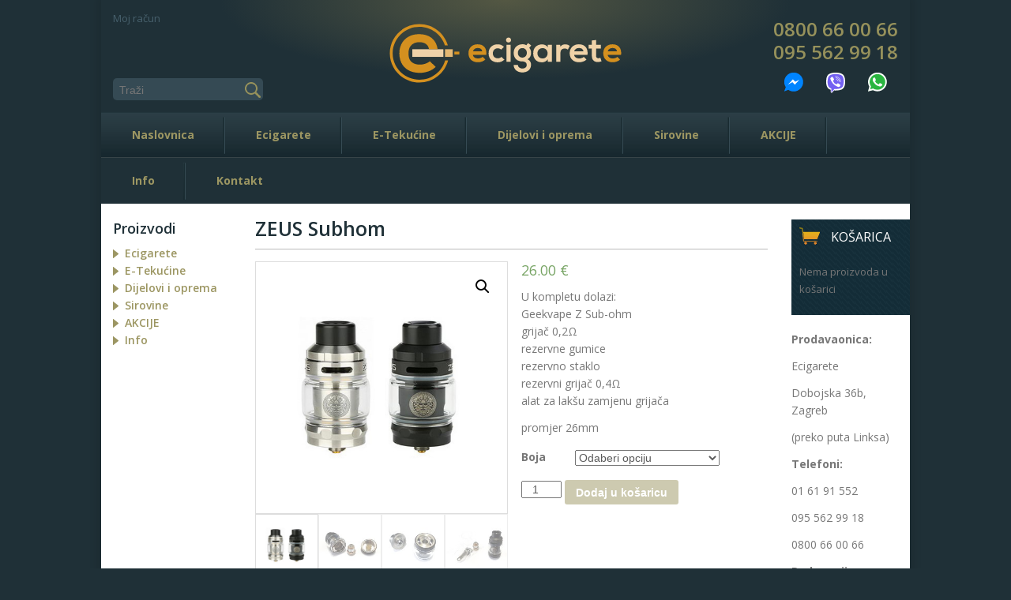

--- FILE ---
content_type: text/html; charset=UTF-8
request_url: https://ecigarete.hr/trgovina/dijelovi-i-oprema/zeus/
body_size: 10821
content:
<!doctype html>
<html class="no-js" lang="en">
    <head>
        <meta charset="utf-8">
        <meta http-equiv="X-UA-Compatible" content="IE=edge,chrome=1">
        <meta name="viewport" content="width=device-width, initial-scale=1.0">
        <!--[if lt IE 9]>
    		<script src="https://html5shim.googlecode.com/svn/trunk/html5.js"></script>
    		<![endif]-->
        <title>Prva Hrvatska prodavaonica elektronske cigarete! &raquo; ZEUS Subhom</title>
        <link rel="shortcut icon" href="favicon.ico" />
        <link rel="stylesheet" href="https://ecigarete.hr/wp-content/themes/ecigarete/style.css" type="text/css" media="screen" />
        <link rel="stylesheet" href="https://ecigarete.hr/wp-content/themes/ecigarete/css/owl.carousel.css" />
        <link rel="stylesheet" href="https://ecigarete.hr/wp-content/themes/ecigarete/css/animate.css" />
        <link href='https://fonts.googleapis.com/css?family=Open+Sans:300italic,400italic,600italic,700italic,800italic,400,300,600,700,800&subset=latin,latin-ext' rel='stylesheet' type='text/css'>
        <link href="https://maxcdn.bootstrapcdn.com/font-awesome/4.7.0/css/font-awesome.min.css" rel="stylesheet" integrity="sha384-wvfXpqpZZVQGK6TAh5PVlGOfQNHSoD2xbE+QkPxCAFlNEevoEH3Sl0sibVcOQVnN" crossorigin="anonymous">
        <script src="https://ajax.googleapis.com/ajax/libs/jquery/1.11.1/jquery.js"></script>
		    <script src="https://ecigarete.hr/wp-content/themes/ecigarete/js/owl.carousel.min.js"></script>
		<link rel='dns-prefetch' href='//s.w.org' />
		<script type="text/javascript">
			window._wpemojiSettings = {"baseUrl":"https:\/\/s.w.org\/images\/core\/emoji\/11\/72x72\/","ext":".png","svgUrl":"https:\/\/s.w.org\/images\/core\/emoji\/11\/svg\/","svgExt":".svg","source":{"concatemoji":"https:\/\/ecigarete.hr\/wp-includes\/js\/wp-emoji-release.min.js?ver=4.9.18"}};
			!function(e,a,t){var n,r,o,i=a.createElement("canvas"),p=i.getContext&&i.getContext("2d");function s(e,t){var a=String.fromCharCode;p.clearRect(0,0,i.width,i.height),p.fillText(a.apply(this,e),0,0);e=i.toDataURL();return p.clearRect(0,0,i.width,i.height),p.fillText(a.apply(this,t),0,0),e===i.toDataURL()}function c(e){var t=a.createElement("script");t.src=e,t.defer=t.type="text/javascript",a.getElementsByTagName("head")[0].appendChild(t)}for(o=Array("flag","emoji"),t.supports={everything:!0,everythingExceptFlag:!0},r=0;r<o.length;r++)t.supports[o[r]]=function(e){if(!p||!p.fillText)return!1;switch(p.textBaseline="top",p.font="600 32px Arial",e){case"flag":return s([55356,56826,55356,56819],[55356,56826,8203,55356,56819])?!1:!s([55356,57332,56128,56423,56128,56418,56128,56421,56128,56430,56128,56423,56128,56447],[55356,57332,8203,56128,56423,8203,56128,56418,8203,56128,56421,8203,56128,56430,8203,56128,56423,8203,56128,56447]);case"emoji":return!s([55358,56760,9792,65039],[55358,56760,8203,9792,65039])}return!1}(o[r]),t.supports.everything=t.supports.everything&&t.supports[o[r]],"flag"!==o[r]&&(t.supports.everythingExceptFlag=t.supports.everythingExceptFlag&&t.supports[o[r]]);t.supports.everythingExceptFlag=t.supports.everythingExceptFlag&&!t.supports.flag,t.DOMReady=!1,t.readyCallback=function(){t.DOMReady=!0},t.supports.everything||(n=function(){t.readyCallback()},a.addEventListener?(a.addEventListener("DOMContentLoaded",n,!1),e.addEventListener("load",n,!1)):(e.attachEvent("onload",n),a.attachEvent("onreadystatechange",function(){"complete"===a.readyState&&t.readyCallback()})),(n=t.source||{}).concatemoji?c(n.concatemoji):n.wpemoji&&n.twemoji&&(c(n.twemoji),c(n.wpemoji)))}(window,document,window._wpemojiSettings);
		</script>
		<style type="text/css">
img.wp-smiley,
img.emoji {
	display: inline !important;
	border: none !important;
	box-shadow: none !important;
	height: 1em !important;
	width: 1em !important;
	margin: 0 .07em !important;
	vertical-align: -0.1em !important;
	background: none !important;
	padding: 0 !important;
}
</style>
<link rel='stylesheet' id='mappress-css'  href='https://ecigarete.hr/wp-content/plugins/mappress-google-maps-for-wordpress/css/mappress.css?ver=2.43.4' type='text/css' media='all' />
<link rel='stylesheet' id='respslidercss-css'  href='https://ecigarete.hr/wp-content/plugins/responsive-header-image-slider/css/responsiveimgslider.css?ver=3.0.3' type='text/css' media='all' />
<link rel='stylesheet' id='photoswipe-css'  href='https://ecigarete.hr/wp-content/plugins/woocommerce/assets/css/photoswipe/photoswipe.css?ver=3.5.10' type='text/css' media='all' />
<link rel='stylesheet' id='photoswipe-default-skin-css'  href='https://ecigarete.hr/wp-content/plugins/woocommerce/assets/css/photoswipe/default-skin/default-skin.css?ver=3.5.10' type='text/css' media='all' />
<link rel='stylesheet' id='woocommerce-layout-css'  href='https://ecigarete.hr/wp-content/plugins/woocommerce/assets/css/woocommerce-layout.css?ver=3.5.10' type='text/css' media='all' />
<link rel='stylesheet' id='woocommerce-smallscreen-css'  href='https://ecigarete.hr/wp-content/plugins/woocommerce/assets/css/woocommerce-smallscreen.css?ver=3.5.10' type='text/css' media='only screen and (max-width: 768px)' />
<link rel='stylesheet' id='woocommerce-general-css'  href='https://ecigarete.hr/wp-content/plugins/woocommerce/assets/css/woocommerce.css?ver=3.5.10' type='text/css' media='all' />
<style id='woocommerce-inline-inline-css' type='text/css'>
.woocommerce form .form-row .required { visibility: visible; }
</style>
<script type='text/javascript' src='https://ecigarete.hr/wp-includes/js/jquery/jquery.js?ver=1.12.4'></script>
<script type='text/javascript' src='https://ecigarete.hr/wp-includes/js/jquery/jquery-migrate.min.js?ver=1.4.1'></script>
<script type='text/javascript' src='https://ecigarete.hr/wp-content/plugins/responsive-header-image-slider/js/jquery.slides.min.js?ver=3.0.3'></script>
<link rel='https://api.w.org/' href='https://ecigarete.hr/wp-json/' />
<link rel="EditURI" type="application/rsd+xml" title="RSD" href="https://ecigarete.hr/xmlrpc.php?rsd" />
<link rel="wlwmanifest" type="application/wlwmanifest+xml" href="https://ecigarete.hr/wp-includes/wlwmanifest.xml" /> 
<meta name="generator" content="WordPress 4.9.18" />
<meta name="generator" content="WooCommerce 3.5.10" />
<link rel='shortlink' href='https://ecigarete.hr/?p=4939' />
<link rel="alternate" type="application/json+oembed" href="https://ecigarete.hr/wp-json/oembed/1.0/embed?url=https%3A%2F%2Fecigarete.hr%2Ftrgovina%2Fdijelovi-i-oprema%2Fzeus%2F" />
<link rel="alternate" type="text/xml+oembed" href="https://ecigarete.hr/wp-json/oembed/1.0/embed?url=https%3A%2F%2Fecigarete.hr%2Ftrgovina%2Fdijelovi-i-oprema%2Fzeus%2F&#038;format=xml" />

		<!-- GA Google Analytics @ https://m0n.co/ga -->
		<script async src="https://www.googletagmanager.com/gtag/js?id=G-KC0TBK9DM2"></script>
		<script>
			window.dataLayer = window.dataLayer || [];
			function gtag(){dataLayer.push(arguments);}
			gtag('js', new Date());
			gtag('config', 'G-KC0TBK9DM2');
		</script>

		<noscript><style>.woocommerce-product-gallery{ opacity: 1 !important; }</style></noscript>
	    </head>
    <body data-rsssl=1>
				<div class="back-to-top" data-back-to-top>
	<i class="fa fa-angle-up" aria-hidden="true"></i>
</div><!-- /.back-to-top -->        <div class="wrapper">
            <header>
				<div id="h-top">
					<a href="https://ecigarete.hr" class="site-logo"><img src="https://ecigarete.hr/wp-content/themes/ecigarete/images/logo_2021.svg"></a>
					<ul id="loginout">
						<li><a href="https://ecigarete.hr/?page_id=73">Moj račun</a></li>
					</ul>
					<form role="search" method="get" id="searchform" class="searchform" action="https://ecigarete.hr/" _lpchecked="1">
							<input type="text" placeholder="Traži" name="s" id="s">
							<input type="submit" id="searchsubmit" value="">
					</form>
					<div class="phonenumber socialcontact">
						<a href="tel:+385800660066" rel="nofollow">0800 66 00 66</a>
						<a href="tel:+385955629918" rel="nofollow">095 562 99 18</a>
						<div class="social">
							<a href="https://m.me/ecigarete.hr" target="_blank" rel="nofollow"><img src="https://ecigarete.hr/wp-content/themes/ecigarete/images/messenger.svg"></a>
							<a href="viber://contact?number=%2B385955629918" target="_blank" rel="nofollow"><img src="https://ecigarete.hr/wp-content/themes/ecigarete/images/viber.svg"></a>
							<a href="https://api.whatsapp.com/send?phone=+385955629918" rel="nofollow" target="_blank"><img src="https://ecigarete.hr/wp-content/themes/ecigarete/images/whatsapp.svg"></a>
						</div>
					</div>
				</div>
        <div class="menu-toggle-container">
          <button class="menu-toggle-button" data-menu-toggle>
            <i class="fa" aria-hidden="true"></i>
            MENU
          </button>
        </div><!-- /.menu-toggle -->
				<nav id="main-menu">
					<div class="menu-glavni-container"><ul id="menu-glavni" class="menu"><li id="menu-item-4" class="ecig-naslovna menu-item menu-item-type-custom menu-item-object-custom menu-item-home menu-item-4"><a href="https://ecigarete.hr/">Naslovnica</a></li>
<li id="menu-item-20" class="menu-item menu-item-type-taxonomy menu-item-object-product_cat menu-item-has-children menu-item-20"><a href="https://ecigarete.hr/kategorija-proizvoda/ecigarete/">Ecigarete</a>
<ul class="sub-menu">
	<li id="menu-item-1465" class="menu-item menu-item-type-taxonomy menu-item-object-product_cat menu-item-1465"><a href="https://ecigarete.hr/kategorija-proizvoda/ecigarete/">Sve E-Cigarete</a></li>
	<li id="menu-item-1632" class="menu-item menu-item-type-taxonomy menu-item-object-product_cat menu-item-1632"><a href="https://ecigarete.hr/kategorija-proizvoda/ecigarete/mini-ecigarete/">Mini ecigarete</a></li>
	<li id="menu-item-1634" class="menu-item menu-item-type-taxonomy menu-item-object-product_cat menu-item-1634"><a href="https://ecigarete.hr/kategorija-proizvoda/ecigarete/pocetni-setovi/">Početni setovi</a></li>
	<li id="menu-item-1633" class="menu-item menu-item-type-taxonomy menu-item-object-product_cat menu-item-1633"><a href="https://ecigarete.hr/kategorija-proizvoda/ecigarete/napredniji-setovi/">Napredniji setovi</a></li>
	<li id="menu-item-1010" class="menu-item menu-item-type-taxonomy menu-item-object-product_cat menu-item-has-children menu-item-1010"><a href="https://ecigarete.hr/kategorija-proizvoda/ecigarete/modovi/">Modovi</a>
	<ul class="sub-menu">
		<li id="menu-item-9364" class="menu-item menu-item-type-taxonomy menu-item-object-product_cat menu-item-9364"><a href="https://ecigarete.hr/kategorija-proizvoda/ecigarete/modovi/sa-ugradenom-baterijom/">Ugrađena baterija</a></li>
		<li id="menu-item-9362" class="menu-item menu-item-type-taxonomy menu-item-object-product_cat menu-item-9362"><a href="https://ecigarete.hr/kategorija-proizvoda/ecigarete/modovi/sa-1-baterijom/">Sa 1 baterijom</a></li>
		<li id="menu-item-9363" class="menu-item menu-item-type-taxonomy menu-item-object-product_cat menu-item-9363"><a href="https://ecigarete.hr/kategorija-proizvoda/ecigarete/modovi/sa-2-baterije/">Sa 2 baterije</a></li>
	</ul>
</li>
	<li id="menu-item-3136" class="menu-item menu-item-type-taxonomy menu-item-object-product_cat menu-item-3136"><a href="https://ecigarete.hr/kategorija-proizvoda/ecigarete/slims/">SLIMS</a></li>
	<li id="menu-item-4255" class="menu-item menu-item-type-taxonomy menu-item-object-product_cat menu-item-4255"><a href="https://ecigarete.hr/kategorija-proizvoda/ecigarete/jednokratne/">Jednokratne</a></li>
	<li id="menu-item-4285" class="menu-item menu-item-type-taxonomy menu-item-object-product_cat menu-item-4285"><a href="https://ecigarete.hr/kategorija-proizvoda/cbd/">CBD proizvodi</a></li>
</ul>
</li>
<li id="menu-item-32" class="menu-item menu-item-type-taxonomy menu-item-object-product_cat menu-item-has-children menu-item-32"><a href="https://ecigarete.hr/kategorija-proizvoda/e-tekucine/">E-Tekućine</a>
<ul class="sub-menu">
	<li id="menu-item-3432" class="menu-item menu-item-type-taxonomy menu-item-object-product_cat menu-item-3432"><a href="https://ecigarete.hr/kategorija-proizvoda/diy/">BAZA I NIKOTIN</a></li>
	<li id="menu-item-33" class="menu-item menu-item-type-taxonomy menu-item-object-product_cat menu-item-33"><a href="https://ecigarete.hr/kategorija-proizvoda/e-tekucine/dekang/">10ml Dekang</a></li>
	<li id="menu-item-6979" class="menu-item menu-item-type-taxonomy menu-item-object-product_cat menu-item-6979"><a href="https://ecigarete.hr/kategorija-proizvoda/e-tekucine/pulp/">10ml gotove e-tekućine</a></li>
	<li id="menu-item-11159" class="menu-item menu-item-type-taxonomy menu-item-object-product_cat menu-item-11159"><a href="https://ecigarete.hr/kategorija-proizvoda/e-tekucine/10ml-cbd/">CBD</a></li>
	<li id="menu-item-6971" class="menu-item menu-item-type-taxonomy menu-item-object-product_cat menu-item-6971"><a href="https://ecigarete.hr/kategorija-proizvoda/e-tekucine/nic-salt/">10ml nic salt e-tekućine</a></li>
	<li id="menu-item-16486" class="menu-item menu-item-type-taxonomy menu-item-object-product_cat menu-item-16486"><a href="https://ecigarete.hr/kategorija-proizvoda/e-tekucine/10-30ml-koncentrati/">10/30ml koncentrati</a></li>
	<li id="menu-item-17541" class="menu-item menu-item-type-taxonomy menu-item-object-product_cat menu-item-17541"><a href="https://ecigarete.hr/kategorija-proizvoda/e-tekucine/kts_arome/">KTS arome</a></li>
	<li id="menu-item-15765" class="menu-item menu-item-type-taxonomy menu-item-object-product_cat menu-item-15765"><a href="https://ecigarete.hr/kategorija-proizvoda/e-tekucine/kozy-arome/">Kozy arome</a></li>
	<li id="menu-item-3383" class="menu-item menu-item-type-taxonomy menu-item-object-product_cat menu-item-3383"><a href="https://ecigarete.hr/kategorija-proizvoda/journey/">Journey arome</a></li>
	<li id="menu-item-3744" class="menu-item menu-item-type-taxonomy menu-item-object-product_cat menu-item-3744"><a href="https://ecigarete.hr/kategorija-proizvoda/e-tekucine/mr-vape/">Mr. Vape arome</a></li>
	<li id="menu-item-5515" class="menu-item menu-item-type-taxonomy menu-item-object-product_cat menu-item-5515"><a href="https://ecigarete.hr/kategorija-proizvoda/e-tekucine/infamous/">Infamous arome</a></li>
	<li id="menu-item-4888" class="menu-item menu-item-type-taxonomy menu-item-object-product_cat menu-item-4888"><a href="https://ecigarete.hr/kategorija-proizvoda/e-tekucine/fairy-tale-arome/">Fairy Tale arome</a></li>
	<li id="menu-item-20364" class="menu-item menu-item-type-taxonomy menu-item-object-product_cat menu-item-20364"><a href="https://ecigarete.hr/kategorija-proizvoda/e-tekucine/bombo-arome/">Bombo arome</a></li>
	<li id="menu-item-14405" class="menu-item menu-item-type-taxonomy menu-item-object-product_cat menu-item-14405"><a href="https://ecigarete.hr/kategorija-proizvoda/e-tekucine/worldwide-selection/">WORLDWIDE SELECTION</a></li>
</ul>
</li>
<li id="menu-item-15" class="menu-item menu-item-type-taxonomy menu-item-object-product_cat current-product-ancestor current-menu-parent current-product-parent menu-item-has-children menu-item-15"><a href="https://ecigarete.hr/kategorija-proizvoda/dijelovi-i-oprema/">Dijelovi i oprema</a>
<ul class="sub-menu">
	<li id="menu-item-16" class="menu-item menu-item-type-taxonomy menu-item-object-product_cat menu-item-16"><a href="https://ecigarete.hr/kategorija-proizvoda/dijelovi-i-oprema/baterije/">Baterije</a></li>
	<li id="menu-item-3510" class="menu-item menu-item-type-taxonomy menu-item-object-product_cat current-product-ancestor current-menu-parent current-product-parent menu-item-has-children menu-item-3510"><a href="https://ecigarete.hr/kategorija-proizvoda/dijelovi-i-oprema/clearomizeri-i-tankovi/">Clearomizeri i tankovi</a>
	<ul class="sub-menu">
		<li id="menu-item-11706" class="menu-item menu-item-type-taxonomy menu-item-object-product_cat current-product-ancestor current-menu-parent current-product-parent menu-item-11706"><a href="https://ecigarete.hr/kategorija-proizvoda/dijelovi-i-oprema/clearomizeri-i-tankovi/clearomizeri-i-tankovi-clearomizeri-i-tankovi/">Tankovi</a></li>
		<li id="menu-item-9365" class="menu-item menu-item-type-taxonomy menu-item-object-product_cat menu-item-9365"><a href="https://ecigarete.hr/kategorija-proizvoda/dijelovi-i-oprema/clearomizeri-i-tankovi/pod-tankovi/">Pod tankovi</a></li>
		<li id="menu-item-9366" class="menu-item menu-item-type-taxonomy menu-item-object-product_cat menu-item-9366"><a href="https://ecigarete.hr/kategorija-proizvoda/dijelovi-i-oprema/clearomizeri-i-tankovi/rta-rda-tankovi/">RTA / RDA tankovi</a></li>
	</ul>
</li>
	<li id="menu-item-17" class="menu-item menu-item-type-taxonomy menu-item-object-product_cat menu-item-17"><a href="https://ecigarete.hr/kategorija-proizvoda/dijelovi-i-oprema/grijaci-i-pod-tankovi/">Grijači</a></li>
	<li id="menu-item-19" class="menu-item menu-item-type-taxonomy menu-item-object-product_cat menu-item-19"><a href="https://ecigarete.hr/kategorija-proizvoda/dijelovi-i-oprema/punjaci/">Punjači</a></li>
	<li id="menu-item-3934" class="menu-item menu-item-type-taxonomy menu-item-object-product_cat menu-item-3934"><a href="https://ecigarete.hr/kategorija-proizvoda/dijelovi-i-oprema/pamuk-i-zica/">Pamuk i žica</a></li>
	<li id="menu-item-18" class="menu-item menu-item-type-taxonomy menu-item-object-product_cat menu-item-18"><a href="https://ecigarete.hr/kategorija-proizvoda/dijelovi-i-oprema/dodatna-oprema/">Dodatna oprema</a></li>
</ul>
</li>
<li id="menu-item-21930" class="menu-item menu-item-type-taxonomy menu-item-object-product_cat menu-item-21930"><a href="https://ecigarete.hr/kategorija-proizvoda/sirovine/">Sirovine</a></li>
<li id="menu-item-11" class="menu-item menu-item-type-taxonomy menu-item-object-product_cat menu-item-has-children menu-item-11"><a href="https://ecigarete.hr/kategorija-proizvoda/akcije/">AKCIJE</a>
<ul class="sub-menu">
	<li id="menu-item-13" class="menu-item menu-item-type-taxonomy menu-item-object-product_cat menu-item-13"><a href="https://ecigarete.hr/kategorija-proizvoda/akcije/e-tekucine-akcije/">E-Tekućine</a></li>
	<li id="menu-item-14" class="menu-item menu-item-type-taxonomy menu-item-object-product_cat menu-item-14"><a href="https://ecigarete.hr/kategorija-proizvoda/akcije/setovi/">Setovi</a></li>
	<li id="menu-item-1468" class="menu-item menu-item-type-taxonomy menu-item-object-product_cat menu-item-1468"><a href="https://ecigarete.hr/kategorija-proizvoda/akcije/">Sve akcije</a></li>
	<li id="menu-item-15845" class="menu-item menu-item-type-taxonomy menu-item-object-product_cat menu-item-15845"><a href="https://ecigarete.hr/kategorija-proizvoda/akcije/ventilatori/">Ventilatori</a></li>
</ul>
</li>
<li id="menu-item-1393" class="menu-item menu-item-type-post_type menu-item-object-page menu-item-has-children menu-item-1393"><a href="https://ecigarete.hr/info-2/">Info</a>
<ul class="sub-menu">
	<li id="menu-item-9" class="menu-item menu-item-type-post_type menu-item-object-page menu-item-9"><a href="https://ecigarete.hr/infouvjeti-poslovanja/">Uvjeti poslovanja</a></li>
	<li id="menu-item-2103" class="menu-item menu-item-type-post_type menu-item-object-page menu-item-2103"><a href="https://ecigarete.hr/info-2/izjava-o-privatnosti/">Izjava o privatnosti</a></li>
	<li id="menu-item-1470" class="menu-item menu-item-type-post_type menu-item-object-page menu-item-1470"><a href="https://ecigarete.hr/info-2/">Informacije</a></li>
	<li id="menu-item-56" class="menu-item menu-item-type-taxonomy menu-item-object-category menu-item-56"><a href="https://ecigarete.hr/category/obavijesti/">Obavijesti</a></li>
</ul>
</li>
<li id="menu-item-10" class="menu-item menu-item-type-post_type menu-item-object-page menu-item-10"><a href="https://ecigarete.hr/kontakt/">Kontakt</a></li>
</ul></div>				</nav>
			</header>
			<section id="mainpage" class="page">
				<div id="left-sidebar">
					<h4>Proizvodi</h4>
					<nav id="proizvodi-menu">
						<div class="menu-glavni-container"><ul id="menu-glavni-1" class="menu"><li class="ecig-naslovna menu-item menu-item-type-custom menu-item-object-custom menu-item-home menu-item-4"><a href="https://ecigarete.hr/">Naslovnica</a></li>
<li class="menu-item menu-item-type-taxonomy menu-item-object-product_cat menu-item-has-children menu-item-20"><a href="https://ecigarete.hr/kategorija-proizvoda/ecigarete/">Ecigarete</a>
<ul class="sub-menu">
	<li class="menu-item menu-item-type-taxonomy menu-item-object-product_cat menu-item-1465"><a href="https://ecigarete.hr/kategorija-proizvoda/ecigarete/">Sve E-Cigarete</a></li>
	<li class="menu-item menu-item-type-taxonomy menu-item-object-product_cat menu-item-1632"><a href="https://ecigarete.hr/kategorija-proizvoda/ecigarete/mini-ecigarete/">Mini ecigarete</a></li>
	<li class="menu-item menu-item-type-taxonomy menu-item-object-product_cat menu-item-1634"><a href="https://ecigarete.hr/kategorija-proizvoda/ecigarete/pocetni-setovi/">Početni setovi</a></li>
	<li class="menu-item menu-item-type-taxonomy menu-item-object-product_cat menu-item-1633"><a href="https://ecigarete.hr/kategorija-proizvoda/ecigarete/napredniji-setovi/">Napredniji setovi</a></li>
	<li class="menu-item menu-item-type-taxonomy menu-item-object-product_cat menu-item-has-children menu-item-1010"><a href="https://ecigarete.hr/kategorija-proizvoda/ecigarete/modovi/">Modovi</a>
	<ul class="sub-menu">
		<li class="menu-item menu-item-type-taxonomy menu-item-object-product_cat menu-item-9364"><a href="https://ecigarete.hr/kategorija-proizvoda/ecigarete/modovi/sa-ugradenom-baterijom/">Ugrađena baterija</a></li>
		<li class="menu-item menu-item-type-taxonomy menu-item-object-product_cat menu-item-9362"><a href="https://ecigarete.hr/kategorija-proizvoda/ecigarete/modovi/sa-1-baterijom/">Sa 1 baterijom</a></li>
		<li class="menu-item menu-item-type-taxonomy menu-item-object-product_cat menu-item-9363"><a href="https://ecigarete.hr/kategorija-proizvoda/ecigarete/modovi/sa-2-baterije/">Sa 2 baterije</a></li>
	</ul>
</li>
	<li class="menu-item menu-item-type-taxonomy menu-item-object-product_cat menu-item-3136"><a href="https://ecigarete.hr/kategorija-proizvoda/ecigarete/slims/">SLIMS</a></li>
	<li class="menu-item menu-item-type-taxonomy menu-item-object-product_cat menu-item-4255"><a href="https://ecigarete.hr/kategorija-proizvoda/ecigarete/jednokratne/">Jednokratne</a></li>
	<li class="menu-item menu-item-type-taxonomy menu-item-object-product_cat menu-item-4285"><a href="https://ecigarete.hr/kategorija-proizvoda/cbd/">CBD proizvodi</a></li>
</ul>
</li>
<li class="menu-item menu-item-type-taxonomy menu-item-object-product_cat menu-item-has-children menu-item-32"><a href="https://ecigarete.hr/kategorija-proizvoda/e-tekucine/">E-Tekućine</a>
<ul class="sub-menu">
	<li class="menu-item menu-item-type-taxonomy menu-item-object-product_cat menu-item-3432"><a href="https://ecigarete.hr/kategorija-proizvoda/diy/">BAZA I NIKOTIN</a></li>
	<li class="menu-item menu-item-type-taxonomy menu-item-object-product_cat menu-item-33"><a href="https://ecigarete.hr/kategorija-proizvoda/e-tekucine/dekang/">10ml Dekang</a></li>
	<li class="menu-item menu-item-type-taxonomy menu-item-object-product_cat menu-item-6979"><a href="https://ecigarete.hr/kategorija-proizvoda/e-tekucine/pulp/">10ml gotove e-tekućine</a></li>
	<li class="menu-item menu-item-type-taxonomy menu-item-object-product_cat menu-item-11159"><a href="https://ecigarete.hr/kategorija-proizvoda/e-tekucine/10ml-cbd/">CBD</a></li>
	<li class="menu-item menu-item-type-taxonomy menu-item-object-product_cat menu-item-6971"><a href="https://ecigarete.hr/kategorija-proizvoda/e-tekucine/nic-salt/">10ml nic salt e-tekućine</a></li>
	<li class="menu-item menu-item-type-taxonomy menu-item-object-product_cat menu-item-16486"><a href="https://ecigarete.hr/kategorija-proizvoda/e-tekucine/10-30ml-koncentrati/">10/30ml koncentrati</a></li>
	<li class="menu-item menu-item-type-taxonomy menu-item-object-product_cat menu-item-17541"><a href="https://ecigarete.hr/kategorija-proizvoda/e-tekucine/kts_arome/">KTS arome</a></li>
	<li class="menu-item menu-item-type-taxonomy menu-item-object-product_cat menu-item-15765"><a href="https://ecigarete.hr/kategorija-proizvoda/e-tekucine/kozy-arome/">Kozy arome</a></li>
	<li class="menu-item menu-item-type-taxonomy menu-item-object-product_cat menu-item-3383"><a href="https://ecigarete.hr/kategorija-proizvoda/journey/">Journey arome</a></li>
	<li class="menu-item menu-item-type-taxonomy menu-item-object-product_cat menu-item-3744"><a href="https://ecigarete.hr/kategorija-proizvoda/e-tekucine/mr-vape/">Mr. Vape arome</a></li>
	<li class="menu-item menu-item-type-taxonomy menu-item-object-product_cat menu-item-5515"><a href="https://ecigarete.hr/kategorija-proizvoda/e-tekucine/infamous/">Infamous arome</a></li>
	<li class="menu-item menu-item-type-taxonomy menu-item-object-product_cat menu-item-4888"><a href="https://ecigarete.hr/kategorija-proizvoda/e-tekucine/fairy-tale-arome/">Fairy Tale arome</a></li>
	<li class="menu-item menu-item-type-taxonomy menu-item-object-product_cat menu-item-20364"><a href="https://ecigarete.hr/kategorija-proizvoda/e-tekucine/bombo-arome/">Bombo arome</a></li>
	<li class="menu-item menu-item-type-taxonomy menu-item-object-product_cat menu-item-14405"><a href="https://ecigarete.hr/kategorija-proizvoda/e-tekucine/worldwide-selection/">WORLDWIDE SELECTION</a></li>
</ul>
</li>
<li class="menu-item menu-item-type-taxonomy menu-item-object-product_cat current-product-ancestor current-menu-parent current-product-parent menu-item-has-children menu-item-15"><a href="https://ecigarete.hr/kategorija-proizvoda/dijelovi-i-oprema/">Dijelovi i oprema</a>
<ul class="sub-menu">
	<li class="menu-item menu-item-type-taxonomy menu-item-object-product_cat menu-item-16"><a href="https://ecigarete.hr/kategorija-proizvoda/dijelovi-i-oprema/baterije/">Baterije</a></li>
	<li class="menu-item menu-item-type-taxonomy menu-item-object-product_cat current-product-ancestor current-menu-parent current-product-parent menu-item-has-children menu-item-3510"><a href="https://ecigarete.hr/kategorija-proizvoda/dijelovi-i-oprema/clearomizeri-i-tankovi/">Clearomizeri i tankovi</a>
	<ul class="sub-menu">
		<li class="menu-item menu-item-type-taxonomy menu-item-object-product_cat current-product-ancestor current-menu-parent current-product-parent menu-item-11706"><a href="https://ecigarete.hr/kategorija-proizvoda/dijelovi-i-oprema/clearomizeri-i-tankovi/clearomizeri-i-tankovi-clearomizeri-i-tankovi/">Tankovi</a></li>
		<li class="menu-item menu-item-type-taxonomy menu-item-object-product_cat menu-item-9365"><a href="https://ecigarete.hr/kategorija-proizvoda/dijelovi-i-oprema/clearomizeri-i-tankovi/pod-tankovi/">Pod tankovi</a></li>
		<li class="menu-item menu-item-type-taxonomy menu-item-object-product_cat menu-item-9366"><a href="https://ecigarete.hr/kategorija-proizvoda/dijelovi-i-oprema/clearomizeri-i-tankovi/rta-rda-tankovi/">RTA / RDA tankovi</a></li>
	</ul>
</li>
	<li class="menu-item menu-item-type-taxonomy menu-item-object-product_cat menu-item-17"><a href="https://ecigarete.hr/kategorija-proizvoda/dijelovi-i-oprema/grijaci-i-pod-tankovi/">Grijači</a></li>
	<li class="menu-item menu-item-type-taxonomy menu-item-object-product_cat menu-item-19"><a href="https://ecigarete.hr/kategorija-proizvoda/dijelovi-i-oprema/punjaci/">Punjači</a></li>
	<li class="menu-item menu-item-type-taxonomy menu-item-object-product_cat menu-item-3934"><a href="https://ecigarete.hr/kategorija-proizvoda/dijelovi-i-oprema/pamuk-i-zica/">Pamuk i žica</a></li>
	<li class="menu-item menu-item-type-taxonomy menu-item-object-product_cat menu-item-18"><a href="https://ecigarete.hr/kategorija-proizvoda/dijelovi-i-oprema/dodatna-oprema/">Dodatna oprema</a></li>
</ul>
</li>
<li class="menu-item menu-item-type-taxonomy menu-item-object-product_cat menu-item-21930"><a href="https://ecigarete.hr/kategorija-proizvoda/sirovine/">Sirovine</a></li>
<li class="menu-item menu-item-type-taxonomy menu-item-object-product_cat menu-item-has-children menu-item-11"><a href="https://ecigarete.hr/kategorija-proizvoda/akcije/">AKCIJE</a>
<ul class="sub-menu">
	<li class="menu-item menu-item-type-taxonomy menu-item-object-product_cat menu-item-13"><a href="https://ecigarete.hr/kategorija-proizvoda/akcije/e-tekucine-akcije/">E-Tekućine</a></li>
	<li class="menu-item menu-item-type-taxonomy menu-item-object-product_cat menu-item-14"><a href="https://ecigarete.hr/kategorija-proizvoda/akcije/setovi/">Setovi</a></li>
	<li class="menu-item menu-item-type-taxonomy menu-item-object-product_cat menu-item-1468"><a href="https://ecigarete.hr/kategorija-proizvoda/akcije/">Sve akcije</a></li>
	<li class="menu-item menu-item-type-taxonomy menu-item-object-product_cat menu-item-15845"><a href="https://ecigarete.hr/kategorija-proizvoda/akcije/ventilatori/">Ventilatori</a></li>
</ul>
</li>
<li class="menu-item menu-item-type-post_type menu-item-object-page menu-item-has-children menu-item-1393"><a href="https://ecigarete.hr/info-2/">Info</a>
<ul class="sub-menu">
	<li class="menu-item menu-item-type-post_type menu-item-object-page menu-item-9"><a href="https://ecigarete.hr/infouvjeti-poslovanja/">Uvjeti poslovanja</a></li>
	<li class="menu-item menu-item-type-post_type menu-item-object-page menu-item-2103"><a href="https://ecigarete.hr/info-2/izjava-o-privatnosti/">Izjava o privatnosti</a></li>
	<li class="menu-item menu-item-type-post_type menu-item-object-page menu-item-1470"><a href="https://ecigarete.hr/info-2/">Informacije</a></li>
	<li class="menu-item menu-item-type-taxonomy menu-item-object-category menu-item-56"><a href="https://ecigarete.hr/category/obavijesti/">Obavijesti</a></li>
</ul>
</li>
<li class="menu-item menu-item-type-post_type menu-item-object-page menu-item-10"><a href="https://ecigarete.hr/kontakt/">Kontakt</a></li>
</ul></div>					</nav>
				</div>
				<div class="woocommerce classicpage">
					 					  <h1>ZEUS Subhom</h1>
					<div class="woocommerce">			<div class="single-product" data-product-page-preselected-id="0">
				<div class="woocommerce-notices-wrapper"></div><div id="product-4939" class="post-4939 product type-product status-publish has-post-thumbnail product_cat-clearomizeri-i-tankovi-clearomizeri-i-tankovi product_cat-dijelovi-i-oprema product_cat-clearomizeri-i-tankovi product_tag-atomizer product_tag-tank product_tag-zeus first instock taxable shipping-taxable purchasable product-type-variable has-default-attributes">

	<div class="woocommerce-product-gallery woocommerce-product-gallery--with-images woocommerce-product-gallery--columns-4 images" data-columns="4" style="opacity: 0; transition: opacity .25s ease-in-out;">
	<figure class="woocommerce-product-gallery__wrapper">
		<div data-thumb="https://ecigarete.hr/wp-content/uploads/2021/04/slike-za-webshop-9-100x100.png" class="woocommerce-product-gallery__image"><a href="https://ecigarete.hr/wp-content/uploads/2021/04/slike-za-webshop-9.png"><img width="600" height="600" src="https://ecigarete.hr/wp-content/uploads/2021/04/slike-za-webshop-9-600x600.png" class="wp-post-image" alt="" title="slike za webshop (9)" data-caption="" data-src="https://ecigarete.hr/wp-content/uploads/2021/04/slike-za-webshop-9.png" data-large_image="https://ecigarete.hr/wp-content/uploads/2021/04/slike-za-webshop-9.png" data-large_image_width="600" data-large_image_height="600" srcset="https://ecigarete.hr/wp-content/uploads/2021/04/slike-za-webshop-9.png 600w, https://ecigarete.hr/wp-content/uploads/2021/04/slike-za-webshop-9-150x150.png 150w, https://ecigarete.hr/wp-content/uploads/2021/04/slike-za-webshop-9-300x300.png 300w, https://ecigarete.hr/wp-content/uploads/2021/04/slike-za-webshop-9-100x100.png 100w" sizes="(max-width: 600px) 100vw, 600px" /></a></div><div data-thumb="https://ecigarete.hr/wp-content/uploads/2021/04/zeus_dijelovi-150x150.jpg" class="woocommerce-product-gallery__image"><a href="https://ecigarete.hr/wp-content/uploads/2021/04/zeus_dijelovi.jpg"><img width="600" height="600" src="https://ecigarete.hr/wp-content/uploads/2021/04/zeus_dijelovi.jpg" class="" alt="" title="zeus_dijelovi" data-caption="" data-src="https://ecigarete.hr/wp-content/uploads/2021/04/zeus_dijelovi.jpg" data-large_image="https://ecigarete.hr/wp-content/uploads/2021/04/zeus_dijelovi.jpg" data-large_image_width="600" data-large_image_height="600" srcset="https://ecigarete.hr/wp-content/uploads/2021/04/zeus_dijelovi.jpg 600w, https://ecigarete.hr/wp-content/uploads/2021/04/zeus_dijelovi-300x300.jpg 300w, https://ecigarete.hr/wp-content/uploads/2021/04/zeus_dijelovi-150x150.jpg 150w, https://ecigarete.hr/wp-content/uploads/2021/04/zeus_dijelovi-180x180.jpg 180w" sizes="(max-width: 600px) 100vw, 600px" /></a></div><div data-thumb="https://ecigarete.hr/wp-content/uploads/2021/04/zeus_punjenje-150x150.jpg" class="woocommerce-product-gallery__image"><a href="https://ecigarete.hr/wp-content/uploads/2021/04/zeus_punjenje.jpg"><img width="600" height="600" src="https://ecigarete.hr/wp-content/uploads/2021/04/zeus_punjenje.jpg" class="" alt="" title="zeus_punjenje" data-caption="" data-src="https://ecigarete.hr/wp-content/uploads/2021/04/zeus_punjenje.jpg" data-large_image="https://ecigarete.hr/wp-content/uploads/2021/04/zeus_punjenje.jpg" data-large_image_width="600" data-large_image_height="600" srcset="https://ecigarete.hr/wp-content/uploads/2021/04/zeus_punjenje.jpg 600w, https://ecigarete.hr/wp-content/uploads/2021/04/zeus_punjenje-300x300.jpg 300w, https://ecigarete.hr/wp-content/uploads/2021/04/zeus_punjenje-150x150.jpg 150w, https://ecigarete.hr/wp-content/uploads/2021/04/zeus_punjenje-180x180.jpg 180w" sizes="(max-width: 600px) 100vw, 600px" /></a></div><div data-thumb="https://ecigarete.hr/wp-content/uploads/2021/04/zeus_set_1-150x150.jpg" class="woocommerce-product-gallery__image"><a href="https://ecigarete.hr/wp-content/uploads/2021/04/zeus_set_1.jpg"><img width="600" height="600" src="https://ecigarete.hr/wp-content/uploads/2021/04/zeus_set_1.jpg" class="" alt="" title="zeus_set_1" data-caption="" data-src="https://ecigarete.hr/wp-content/uploads/2021/04/zeus_set_1.jpg" data-large_image="https://ecigarete.hr/wp-content/uploads/2021/04/zeus_set_1.jpg" data-large_image_width="600" data-large_image_height="600" srcset="https://ecigarete.hr/wp-content/uploads/2021/04/zeus_set_1.jpg 600w, https://ecigarete.hr/wp-content/uploads/2021/04/zeus_set_1-300x300.jpg 300w, https://ecigarete.hr/wp-content/uploads/2021/04/zeus_set_1-150x150.jpg 150w, https://ecigarete.hr/wp-content/uploads/2021/04/zeus_set_1-180x180.jpg 180w" sizes="(max-width: 600px) 100vw, 600px" /></a></div><div data-thumb="https://ecigarete.hr/wp-content/uploads/2021/04/slike-za-webshop-8-100x100.png" class="woocommerce-product-gallery__image"><a href="https://ecigarete.hr/wp-content/uploads/2021/04/slike-za-webshop-8.png"><img width="600" height="600" src="https://ecigarete.hr/wp-content/uploads/2021/04/slike-za-webshop-8-600x600.png" class="" alt="" title="slike za webshop (8)" data-caption="" data-src="https://ecigarete.hr/wp-content/uploads/2021/04/slike-za-webshop-8.png" data-large_image="https://ecigarete.hr/wp-content/uploads/2021/04/slike-za-webshop-8.png" data-large_image_width="600" data-large_image_height="600" srcset="https://ecigarete.hr/wp-content/uploads/2021/04/slike-za-webshop-8.png 600w, https://ecigarete.hr/wp-content/uploads/2021/04/slike-za-webshop-8-150x150.png 150w, https://ecigarete.hr/wp-content/uploads/2021/04/slike-za-webshop-8-300x300.png 300w, https://ecigarete.hr/wp-content/uploads/2021/04/slike-za-webshop-8-100x100.png 100w" sizes="(max-width: 600px) 100vw, 600px" /></a></div><div data-thumb="https://ecigarete.hr/wp-content/uploads/2021/04/zeus_1-150x150.jpg" class="woocommerce-product-gallery__image"><a href="https://ecigarete.hr/wp-content/uploads/2021/04/zeus_1.jpg"><img width="600" height="600" src="https://ecigarete.hr/wp-content/uploads/2021/04/zeus_1.jpg" class="" alt="" title="zeus_1" data-caption="" data-src="https://ecigarete.hr/wp-content/uploads/2021/04/zeus_1.jpg" data-large_image="https://ecigarete.hr/wp-content/uploads/2021/04/zeus_1.jpg" data-large_image_width="600" data-large_image_height="600" srcset="https://ecigarete.hr/wp-content/uploads/2021/04/zeus_1.jpg 600w, https://ecigarete.hr/wp-content/uploads/2021/04/zeus_1-300x300.jpg 300w, https://ecigarete.hr/wp-content/uploads/2021/04/zeus_1-150x150.jpg 150w, https://ecigarete.hr/wp-content/uploads/2021/04/zeus_1-180x180.jpg 180w" sizes="(max-width: 600px) 100vw, 600px" /></a></div>	</figure>
</div>

	<div class="summary entry-summary">
		<p class="price"><span class="woocommerce-Price-amount amount">26.00&nbsp;<span class="woocommerce-Price-currencySymbol">&euro;</span></span></p>
<div class="woocommerce-product-details__short-description">
	<p>U kompletu dolazi:<br />
Geekvape Z Sub-ohm<br />
grijač 0,2Ω <br />
rezervne gumice<br />
rezervno staklo<br />
rezervni grijač 0,4Ω <br />
alat za lakšu zamjenu grijača</p>
<p>promjer 26mm</p>
</div>

<form class="variations_form cart" action="" method="post" enctype='multipart/form-data' data-product_id="4939" data-product_variations="[{&quot;attributes&quot;:{&quot;attribute_pa_boja&quot;:&quot;crna&quot;},&quot;availability_html&quot;:&quot;&lt;p class=\&quot;stock out-of-stock\&quot;&gt;Nema na zalihi&lt;\/p&gt;\n&quot;,&quot;backorders_allowed&quot;:false,&quot;dimensions&quot;:{&quot;length&quot;:&quot;&quot;,&quot;width&quot;:&quot;&quot;,&quot;height&quot;:&quot;&quot;},&quot;dimensions_html&quot;:&quot;N\/A&quot;,&quot;display_price&quot;:26,&quot;display_regular_price&quot;:26,&quot;image&quot;:{&quot;title&quot;:&quot;slike za webshop (9)&quot;,&quot;caption&quot;:&quot;&quot;,&quot;url&quot;:&quot;https:\/\/ecigarete.hr\/wp-content\/uploads\/2021\/04\/slike-za-webshop-9.png&quot;,&quot;alt&quot;:&quot;&quot;,&quot;src&quot;:&quot;https:\/\/ecigarete.hr\/wp-content\/uploads\/2021\/04\/slike-za-webshop-9-600x600.png&quot;,&quot;srcset&quot;:&quot;https:\/\/ecigarete.hr\/wp-content\/uploads\/2021\/04\/slike-za-webshop-9.png 600w, https:\/\/ecigarete.hr\/wp-content\/uploads\/2021\/04\/slike-za-webshop-9-150x150.png 150w, https:\/\/ecigarete.hr\/wp-content\/uploads\/2021\/04\/slike-za-webshop-9-300x300.png 300w, https:\/\/ecigarete.hr\/wp-content\/uploads\/2021\/04\/slike-za-webshop-9-100x100.png 100w&quot;,&quot;sizes&quot;:&quot;(max-width: 600px) 100vw, 600px&quot;,&quot;full_src&quot;:&quot;https:\/\/ecigarete.hr\/wp-content\/uploads\/2021\/04\/slike-za-webshop-9.png&quot;,&quot;full_src_w&quot;:600,&quot;full_src_h&quot;:600,&quot;gallery_thumbnail_src&quot;:&quot;https:\/\/ecigarete.hr\/wp-content\/uploads\/2021\/04\/slike-za-webshop-9-100x100.png&quot;,&quot;gallery_thumbnail_src_w&quot;:100,&quot;gallery_thumbnail_src_h&quot;:100,&quot;thumb_src&quot;:&quot;https:\/\/ecigarete.hr\/wp-content\/uploads\/2021\/04\/slike-za-webshop-9-300x300.png&quot;,&quot;thumb_src_w&quot;:300,&quot;thumb_src_h&quot;:300,&quot;src_w&quot;:600,&quot;src_h&quot;:600},&quot;image_id&quot;:&quot;20934&quot;,&quot;is_downloadable&quot;:false,&quot;is_in_stock&quot;:false,&quot;is_purchasable&quot;:true,&quot;is_sold_individually&quot;:&quot;no&quot;,&quot;is_virtual&quot;:false,&quot;max_qty&quot;:&quot;&quot;,&quot;min_qty&quot;:1,&quot;price_html&quot;:&quot;&quot;,&quot;sku&quot;:&quot;&quot;,&quot;variation_description&quot;:&quot;&quot;,&quot;variation_id&quot;:20936,&quot;variation_is_active&quot;:true,&quot;variation_is_visible&quot;:true,&quot;weight&quot;:&quot;&quot;,&quot;weight_html&quot;:&quot;N\/A&quot;},{&quot;attributes&quot;:{&quot;attribute_pa_boja&quot;:&quot;srebrna&quot;},&quot;availability_html&quot;:&quot;&lt;p class=\&quot;stock in-stock\&quot;&gt;Na zalihi&lt;\/p&gt;\n&quot;,&quot;backorders_allowed&quot;:false,&quot;dimensions&quot;:{&quot;length&quot;:&quot;&quot;,&quot;width&quot;:&quot;&quot;,&quot;height&quot;:&quot;&quot;},&quot;dimensions_html&quot;:&quot;N\/A&quot;,&quot;display_price&quot;:26,&quot;display_regular_price&quot;:26,&quot;image&quot;:{&quot;title&quot;:&quot;slike za webshop (9)&quot;,&quot;caption&quot;:&quot;&quot;,&quot;url&quot;:&quot;https:\/\/ecigarete.hr\/wp-content\/uploads\/2021\/04\/slike-za-webshop-9.png&quot;,&quot;alt&quot;:&quot;&quot;,&quot;src&quot;:&quot;https:\/\/ecigarete.hr\/wp-content\/uploads\/2021\/04\/slike-za-webshop-9-600x600.png&quot;,&quot;srcset&quot;:&quot;https:\/\/ecigarete.hr\/wp-content\/uploads\/2021\/04\/slike-za-webshop-9.png 600w, https:\/\/ecigarete.hr\/wp-content\/uploads\/2021\/04\/slike-za-webshop-9-150x150.png 150w, https:\/\/ecigarete.hr\/wp-content\/uploads\/2021\/04\/slike-za-webshop-9-300x300.png 300w, https:\/\/ecigarete.hr\/wp-content\/uploads\/2021\/04\/slike-za-webshop-9-100x100.png 100w&quot;,&quot;sizes&quot;:&quot;(max-width: 600px) 100vw, 600px&quot;,&quot;full_src&quot;:&quot;https:\/\/ecigarete.hr\/wp-content\/uploads\/2021\/04\/slike-za-webshop-9.png&quot;,&quot;full_src_w&quot;:600,&quot;full_src_h&quot;:600,&quot;gallery_thumbnail_src&quot;:&quot;https:\/\/ecigarete.hr\/wp-content\/uploads\/2021\/04\/slike-za-webshop-9-100x100.png&quot;,&quot;gallery_thumbnail_src_w&quot;:100,&quot;gallery_thumbnail_src_h&quot;:100,&quot;thumb_src&quot;:&quot;https:\/\/ecigarete.hr\/wp-content\/uploads\/2021\/04\/slike-za-webshop-9-300x300.png&quot;,&quot;thumb_src_w&quot;:300,&quot;thumb_src_h&quot;:300,&quot;src_w&quot;:600,&quot;src_h&quot;:600},&quot;image_id&quot;:&quot;20934&quot;,&quot;is_downloadable&quot;:false,&quot;is_in_stock&quot;:true,&quot;is_purchasable&quot;:true,&quot;is_sold_individually&quot;:&quot;no&quot;,&quot;is_virtual&quot;:false,&quot;max_qty&quot;:2,&quot;min_qty&quot;:1,&quot;price_html&quot;:&quot;&quot;,&quot;sku&quot;:&quot;&quot;,&quot;variation_description&quot;:&quot;&quot;,&quot;variation_id&quot;:20937,&quot;variation_is_active&quot;:true,&quot;variation_is_visible&quot;:true,&quot;weight&quot;:&quot;&quot;,&quot;weight_html&quot;:&quot;N\/A&quot;}]">
	
			<table class="variations" cellspacing="0">
			<tbody>
									<tr>
						<td class="label"><label for="pa_boja">Boja</label></td>
						<td class="value">
							<select id="pa_boja" class="" name="attribute_pa_boja" data-attribute_name="attribute_pa_boja" data-show_option_none="yes"><option value="">Odaberi opciju</option><option value="crna" >Crna</option><option value="srebrna" >Srebrna</option></select><a class="reset_variations" href="#">Očisti</a>						</td>
					</tr>
							</tbody>
		</table>

		<div class="single_variation_wrap">
			<div class="woocommerce-variation single_variation"></div><div class="woocommerce-variation-add-to-cart variations_button">
	
		<div class="quantity">
		<label class="screen-reader-text" for="quantity_6973a12d6bac4">Količina</label>
		<input
			type="number"
			id="quantity_6973a12d6bac4"
			class="input-text qty text"
			step="1"
			min="1"
			max=""
			name="quantity"
			value="1"
			title="Količina"
			size="4"
			pattern="[0-9]*"
			inputmode="numeric"
			aria-labelledby="ZEUS Subhom količina" />
	</div>
	
	<button type="submit" class="single_add_to_cart_button button alt">Dodaj u košaricu</button>

	
	<input type="hidden" name="add-to-cart" value="4939" />
	<input type="hidden" name="product_id" value="4939" />
	<input type="hidden" name="variation_id" class="variation_id" value="0" />
</div>
		</div>
	
	</form>

<div class="product_meta">

	
	
		<span class="sku_wrapper">SKU: <span class="sku">N/A</span></span>

	
	<span class="posted_in">Kategorije: <a href="https://ecigarete.hr/kategorija-proizvoda/dijelovi-i-oprema/clearomizeri-i-tankovi/clearomizeri-i-tankovi-clearomizeri-i-tankovi/" rel="tag">Tankovi</a>, <a href="https://ecigarete.hr/kategorija-proizvoda/dijelovi-i-oprema/" rel="tag">Dijelovi i oprema</a>, <a href="https://ecigarete.hr/kategorija-proizvoda/dijelovi-i-oprema/clearomizeri-i-tankovi/" rel="tag">Clearomizeri i tankovi</a></span>
	<span class="tagged_as">Oznake: <a href="https://ecigarete.hr/oznaka-proizvoda/atomizer/" rel="tag">atomizer</a>, <a href="https://ecigarete.hr/oznaka-proizvoda/tank/" rel="tag">tank</a>, <a href="https://ecigarete.hr/oznaka-proizvoda/zeus/" rel="tag">zeus</a></span>
	
</div>
	</div>

	
	<section class="up-sells upsells products">

		<h2>Možda će vam se također svidjeti&hellip;</h2>

		<ul class="products columns-4">

			
				<li class="post-3244 product type-product status-publish has-post-thumbnail product_cat-clearomizeri-i-tankovi-clearomizeri-i-tankovi product_cat-dijelovi-i-oprema product_cat-clearomizeri-i-tankovi product_tag-ajax product_tag-atomizer product_tag-tank first instock taxable shipping-taxable purchasable product-type-simple">
	<a href="https://ecigarete.hr/trgovina/dijelovi-i-oprema/ajax/" class="woocommerce-LoopProduct-link woocommerce-loop-product__link"><img width="300" height="300" src="https://ecigarete.hr/wp-content/uploads/2020/06/innokin_ajax_1.jpg" class="attachment-woocommerce_thumbnail size-woocommerce_thumbnail" alt="" srcset="https://ecigarete.hr/wp-content/uploads/2020/06/innokin_ajax_1.jpg 600w, https://ecigarete.hr/wp-content/uploads/2020/06/innokin_ajax_1-150x150.jpg 150w, https://ecigarete.hr/wp-content/uploads/2020/06/innokin_ajax_1-300x300.jpg 300w, https://ecigarete.hr/wp-content/uploads/2020/06/innokin_ajax_1-180x180.jpg 180w" sizes="(max-width: 300px) 100vw, 300px" /><h2 class="woocommerce-loop-product__title">AJAX</h2>
	<span class="price"><span class="woocommerce-Price-amount amount">33.00&nbsp;<span class="woocommerce-Price-currencySymbol">&euro;</span></span></span>
</a><a href="/trgovina/dijelovi-i-oprema/zeus/?add-to-cart=3244" data-quantity="1" class="button product_type_simple add_to_cart_button ajax_add_to_cart" data-product_id="3244" data-product_sku="" aria-label="Dodaj &ldquo;AJAX&rdquo; u Vašu košaricu." rel="nofollow">Dodaj u košaricu</a></li>

			
				<li class="post-4944 product type-product status-publish has-post-thumbnail product_cat-dijelovi-i-oprema product_cat-grijaci-i-pod-tankovi instock taxable shipping-taxable purchasable product-type-variable has-default-attributes">
	<a href="https://ecigarete.hr/trgovina/dijelovi-i-oprema/grijac-zeus/" class="woocommerce-LoopProduct-link woocommerce-loop-product__link"><img width="300" height="300" src="https://ecigarete.hr/wp-content/uploads/2021/04/grijač-zeus-mesh.jpg" class="attachment-woocommerce_thumbnail size-woocommerce_thumbnail" alt="" srcset="https://ecigarete.hr/wp-content/uploads/2021/04/grijač-zeus-mesh.jpg 600w, https://ecigarete.hr/wp-content/uploads/2021/04/grijač-zeus-mesh-300x300.jpg 300w, https://ecigarete.hr/wp-content/uploads/2021/04/grijač-zeus-mesh-150x150.jpg 150w, https://ecigarete.hr/wp-content/uploads/2021/04/grijač-zeus-mesh-180x180.jpg 180w" sizes="(max-width: 300px) 100vw, 300px" /><h2 class="woocommerce-loop-product__title">grijač ZEUS</h2>
	<span class="price"><span class="woocommerce-Price-amount amount">3.30&nbsp;<span class="woocommerce-Price-currencySymbol">&euro;</span></span></span>
</a><a href="https://ecigarete.hr/trgovina/dijelovi-i-oprema/grijac-zeus/" data-quantity="1" class="button product_type_variable add_to_cart_button" data-product_id="4944" data-product_sku="" aria-label="Odaberi opcije za &ldquo;grijač ZEUS&rdquo;" rel="nofollow">Odaberi opcije</a></li>

			
		</ul>

	</section>


	<section class="related products">

		<h2>Povezani proizvodi</h2>

		<ul class="products columns-4">

			
				<li class="post-2370 product type-product status-publish has-post-thumbnail product_cat-dijelovi-i-oprema product_cat-grijaci-i-pod-tankovi first instock taxable shipping-taxable purchasable product-type-simple">
	<a href="https://ecigarete.hr/trgovina/dijelovi-i-oprema/grijac-t18ii/" class="woocommerce-LoopProduct-link woocommerce-loop-product__link"><img width="300" height="300" src="https://ecigarete.hr/wp-content/uploads/2018/12/grijač-t18II.jpg" class="attachment-woocommerce_thumbnail size-woocommerce_thumbnail" alt="" srcset="https://ecigarete.hr/wp-content/uploads/2018/12/grijač-t18II.jpg 600w, https://ecigarete.hr/wp-content/uploads/2018/12/grijač-t18II-150x150.jpg 150w, https://ecigarete.hr/wp-content/uploads/2018/12/grijač-t18II-300x300.jpg 300w, https://ecigarete.hr/wp-content/uploads/2018/12/grijač-t18II-180x180.jpg 180w" sizes="(max-width: 300px) 100vw, 300px" /><h2 class="woocommerce-loop-product__title">grijač Endura T18E</h2>
	<span class="price"><span class="woocommerce-Price-amount amount">3.00&nbsp;<span class="woocommerce-Price-currencySymbol">&euro;</span></span></span>
</a><a href="/trgovina/dijelovi-i-oprema/zeus/?add-to-cart=2370" data-quantity="1" class="button product_type_simple add_to_cart_button ajax_add_to_cart" data-product_id="2370" data-product_sku="" aria-label="Dodaj &ldquo;grijač Endura T18E&rdquo; u Vašu košaricu." rel="nofollow">Dodaj u košaricu</a></li>

			
				<li class="post-309 product type-product status-publish has-post-thumbnail product_cat-dijelovi-i-oprema product_cat-punjaci instock taxable shipping-taxable purchasable product-type-simple">
	<a href="https://ecigarete.hr/trgovina/dijelovi-i-oprema/mini-usb-kablic/" class="woocommerce-LoopProduct-link woocommerce-loop-product__link"><img width="300" height="300" src="https://ecigarete.hr/wp-content/uploads/2015/09/76.-USB-Maxi-300x300.jpg" class="attachment-woocommerce_thumbnail size-woocommerce_thumbnail" alt="" srcset="https://ecigarete.hr/wp-content/uploads/2015/09/76.-USB-Maxi-300x300.jpg 300w, https://ecigarete.hr/wp-content/uploads/2015/09/76.-USB-Maxi-150x150.jpg 150w, https://ecigarete.hr/wp-content/uploads/2015/09/76.-USB-Maxi-180x180.jpg 180w, https://ecigarete.hr/wp-content/uploads/2015/09/76.-USB-Maxi-600x600.jpg 600w" sizes="(max-width: 300px) 100vw, 300px" /><h2 class="woocommerce-loop-product__title">Mini USB kablić</h2>
	<span class="price"><span class="woocommerce-Price-amount amount">3.30&nbsp;<span class="woocommerce-Price-currencySymbol">&euro;</span></span></span>
</a><a href="/trgovina/dijelovi-i-oprema/zeus/?add-to-cart=309" data-quantity="1" class="button product_type_simple add_to_cart_button ajax_add_to_cart" data-product_id="309" data-product_sku="" aria-label="Dodaj &ldquo;Mini USB kablić&rdquo; u Vašu košaricu." rel="nofollow">Dodaj u košaricu</a></li>

			
				<li class="post-2050 product type-product status-publish has-post-thumbnail product_cat-dijelovi-i-oprema product_cat-grijaci-i-pod-tankovi instock taxable shipping-taxable purchasable product-type-variable has-default-attributes">
	<a href="https://ecigarete.hr/trgovina/dijelovi-i-oprema/grijac-nautilus-2/" class="woocommerce-LoopProduct-link woocommerce-loop-product__link"><img width="300" height="300" src="https://ecigarete.hr/wp-content/uploads/2018/04/nautilus-2-grijač_2.jpg" class="attachment-woocommerce_thumbnail size-woocommerce_thumbnail" alt="" srcset="https://ecigarete.hr/wp-content/uploads/2018/04/nautilus-2-grijač_2.jpg 600w, https://ecigarete.hr/wp-content/uploads/2018/04/nautilus-2-grijač_2-150x150.jpg 150w, https://ecigarete.hr/wp-content/uploads/2018/04/nautilus-2-grijač_2-300x300.jpg 300w, https://ecigarete.hr/wp-content/uploads/2018/04/nautilus-2-grijač_2-180x180.jpg 180w" sizes="(max-width: 300px) 100vw, 300px" /><h2 class="woocommerce-loop-product__title">grijač NAUTILUS</h2>
	<span class="price"><span class="woocommerce-Price-amount amount">3.00&nbsp;<span class="woocommerce-Price-currencySymbol">&euro;</span></span> &ndash; <span class="woocommerce-Price-amount amount">14.00&nbsp;<span class="woocommerce-Price-currencySymbol">&euro;</span></span></span>
</a><a href="https://ecigarete.hr/trgovina/dijelovi-i-oprema/grijac-nautilus-2/" data-quantity="1" class="button product_type_variable add_to_cart_button" data-product_id="2050" data-product_sku="" aria-label="Odaberi opcije za &ldquo;grijač NAUTILUS&rdquo;" rel="nofollow">Odaberi opcije</a></li>

			
				<li class="post-3737 product type-product status-publish has-post-thumbnail product_cat-dijelovi-i-oprema product_cat-grijaci-i-pod-tankovi last instock taxable shipping-taxable purchasable product-type-variable has-default-attributes">
	<a href="https://ecigarete.hr/trgovina/dijelovi-i-oprema/grijac-joyetech-ex/" class="woocommerce-LoopProduct-link woocommerce-loop-product__link"><img width="300" height="300" src="https://ecigarete.hr/wp-content/uploads/2020/10/exceed-d19_grijač_ex1.2.jpg" class="attachment-woocommerce_thumbnail size-woocommerce_thumbnail" alt="" srcset="https://ecigarete.hr/wp-content/uploads/2020/10/exceed-d19_grijač_ex1.2.jpg 600w, https://ecigarete.hr/wp-content/uploads/2020/10/exceed-d19_grijač_ex1.2-300x300.jpg 300w, https://ecigarete.hr/wp-content/uploads/2020/10/exceed-d19_grijač_ex1.2-150x150.jpg 150w, https://ecigarete.hr/wp-content/uploads/2020/10/exceed-d19_grijač_ex1.2-180x180.jpg 180w" sizes="(max-width: 300px) 100vw, 300px" /><h2 class="woocommerce-loop-product__title">grijač Joyetech EX</h2>
	<span class="price"><span class="woocommerce-Price-amount amount">2.60&nbsp;<span class="woocommerce-Price-currencySymbol">&euro;</span></span> &ndash; <span class="woocommerce-Price-amount amount">12.00&nbsp;<span class="woocommerce-Price-currencySymbol">&euro;</span></span></span>
</a><a href="https://ecigarete.hr/trgovina/dijelovi-i-oprema/grijac-joyetech-ex/" data-quantity="1" class="button product_type_variable add_to_cart_button" data-product_id="3737" data-product_sku="" aria-label="Odaberi opcije za &ldquo;grijač Joyetech EX&rdquo;" rel="nofollow">Odaberi opcije</a></li>

			
		</ul>

	</section>

</div>

			</div>
			</div>									</div>
				<div id="right-sidebar">
					<div id="kosarica">
						<h2>KOŠARICA</h2>
						

	<p class="woocommerce-mini-cart__empty-message">Nema proizvoda u košarici</p>


					</div>
					<div id="sidebarkontakt">
						<p><strong><a>Prodavaonica:</a></strong></p>
<p>Ecigarete</p>
<p>Dobojska 36b, Zagreb</p>
<p>(preko puta Linksa)</p>
<p><strong><a>Telefoni:</a></strong></p>
<p>01 61 91 552</p>
<p>095 562 99 18</p>
<p>0800 66 00 66</p>
<p><strong><a>Radno vrijeme:</a></strong></p>
<p>pon-pet: 09 &#8211; 19 sub: 09 &#8211; 14</p>
					</div>
				</div>
			</section>
</div>
            <footer>
					<div class="footer-logo-container">
						<a class="footer-logo" href="https://ecigarete.hr"><img src="https://ecigarete.hr/wp-content/themes/ecigarete/images/logo_2021.svg" alt="" /></a>
						<p>Ćire Truhelke 39,<br>
						Knežija, Zagreb</p>
					</div>
            	<div class="cpy">
            		Sva prava zadržana ecigarete.hr<br/>
            		Izrada i hosting: <a href="http://orbis.hr">Orbis.hr</a><br/>
				<br/>
				<br/>
				Fiksni tečaj konverzije €/kn:7,53450<br/>
            	</div>
					<img class="payway-sticker" src="https://ecigarete.hr/wp-content/themes/ecigarete/images/PayWaySticker_2.png" alt="T-Com PayWay Sticker">
            </footer>

	<script type="text/javascript">
		window.ecigaret_path = "https://ecigarete.hr/wp-content/themes/ecigarete";
	</script>
        <script src="https://ecigarete.hr/wp-content/themes/ecigarete/js/script.js"></script>
        
<script type='text/javascript'>
/* <![CDATA[ */
r3f5x9JS=escape(document['referrer']);
hf4N='f76806a8a908b601d81db1f00b1d581f';
hf4V='2017d6ec1ccad658487da970c5aad451';
jQuery(document).ready(function($){var e="#commentform, .comment-respond form, .comment-form, #lostpasswordform, #registerform, #loginform, #login_form, #wpss_contact_form";$(e).submit(function(){$("<input>").attr("type","hidden").attr("name","r3f5x9JS").attr("value",r3f5x9JS).appendTo(e);return true;});var h="form[method='post']";$(h).submit(function(){$("<input>").attr("type","hidden").attr("name",hf4N).attr("value",hf4V).appendTo(h);return true;});});
/* ]]> */
</script> 
<script>
	!function($){
		$(document.body).on('init_checkout, updated_checkout', () => {
			$('input[type="file"]').on('change', function() {
				let $file_result = $( this.name + '_result' );
				if (!this.files.length) {
					$file_result.empty();
				} else {
					const file = this.files[0];

					$file_result.html('<img src="' + URL.createObjectURL( file ) + '"><span>' + file.name + '</span>');

					const formData = new FormData();
					formData.append(this.name, file);
					formData.append('input', this.name);
				
					$.ajax({
						url: wc_checkout_params.ajax_url + '?action=paywayupload',
						type: 'POST',
						data: formData,
						contentType: false,
						enctype: 'multipart/form-data',
						processData: false,
						success: ( res ) => {
							$( 'input[name="' + this.name + '_file"]' ).val( res.data );
							$( '.' + this.name + '_result' ).css('background-image', 'url(' + res.data + ')');
						}
					});
				}
			});
		});
	}(jQuery);
</script>
<script type="application/ld+json">{"@context":"https:\/\/schema.org\/","@type":"Product","@id":"https:\/\/ecigarete.hr\/trgovina\/dijelovi-i-oprema\/zeus\/#product","name":"ZEUS Subhom","url":"https:\/\/ecigarete.hr\/trgovina\/dijelovi-i-oprema\/zeus\/","image":"https:\/\/ecigarete.hr\/wp-content\/uploads\/2021\/04\/slike-za-webshop-9.png","description":"U kompletu dolazi:\r\nGeekvape Z Sub-ohm\r\ngrija\u010d 0,2\u03a9 \r\nrezervne gumice\r\nrezervno staklo\r\nrezervni grija\u010d 0,4\u03a9 \r\nalat za lak\u0161u zamjenu grija\u010da\r\npromjer 26mm","sku":4939,"offers":[{"@type":"Offer","price":"20.80","priceValidUntil":"2027-12-31","priceSpecification":{"price":"20.80","priceCurrency":"EUR","valueAddedTaxIncluded":"false"},"priceCurrency":"EUR","availability":"https:\/\/schema.org\/InStock","url":"https:\/\/ecigarete.hr\/trgovina\/dijelovi-i-oprema\/zeus\/","seller":{"@type":"Organization","name":"Prva Hrvatska prodavaonica elektronske cigarete!","url":"https:\/\/ecigarete.hr"}}]}</script>
<div class="pswp" tabindex="-1" role="dialog" aria-hidden="true">
	<div class="pswp__bg"></div>
	<div class="pswp__scroll-wrap">
		<div class="pswp__container">
			<div class="pswp__item"></div>
			<div class="pswp__item"></div>
			<div class="pswp__item"></div>
		</div>
		<div class="pswp__ui pswp__ui--hidden">
			<div class="pswp__top-bar">
				<div class="pswp__counter"></div>
				<button class="pswp__button pswp__button--close" aria-label="Zatvori (Esc)"></button>
				<button class="pswp__button pswp__button--share" aria-label="Podijeli"></button>
				<button class="pswp__button pswp__button--fs" aria-label="Prikaz na cijelom ekranu"></button>
				<button class="pswp__button pswp__button--zoom" aria-label="Zoom in/out"></button>
				<div class="pswp__preloader">
					<div class="pswp__preloader__icn">
						<div class="pswp__preloader__cut">
							<div class="pswp__preloader__donut"></div>
						</div>
					</div>
				</div>
			</div>
			<div class="pswp__share-modal pswp__share-modal--hidden pswp__single-tap">
				<div class="pswp__share-tooltip"></div>
			</div>
			<button class="pswp__button pswp__button--arrow--left" aria-label="Prethodno (strelica lijevo)"></button>
			<button class="pswp__button pswp__button--arrow--right" aria-label="Sljedeće (strelica desno)"></button>
			<div class="pswp__caption">
				<div class="pswp__caption__center"></div>
			</div>
		</div>
	</div>
</div>
<script type="text/template" id="tmpl-variation-template">
	<div class="woocommerce-variation-description">{{{ data.variation.variation_description }}}</div>
	<div class="woocommerce-variation-price">{{{ data.variation.price_html }}}</div>
	<div class="woocommerce-variation-availability">{{{ data.variation.availability_html }}}</div>
</script>
<script type="text/template" id="tmpl-unavailable-variation-template">
	<p>Oprostite ali ovaj proizvod nije dostupan. Molimo izaberite drugu kombinaciju.</p>
</script>
<script type='text/javascript' src='https://ecigarete.hr/wp-content/plugins/woocommerce/assets/js/jquery-blockui/jquery.blockUI.min.js?ver=2.70'></script>
<script type='text/javascript'>
/* <![CDATA[ */
var wc_add_to_cart_params = {"ajax_url":"\/wp-admin\/admin-ajax.php","wc_ajax_url":"\/?wc-ajax=%%endpoint%%","i18n_view_cart":"Vidi ko\u0161aricu","cart_url":"https:\/\/ecigarete.hr\/kosarica\/","is_cart":"","cart_redirect_after_add":"no"};
/* ]]> */
</script>
<script type='text/javascript' src='https://ecigarete.hr/wp-content/plugins/woocommerce/assets/js/frontend/add-to-cart.min.js?ver=3.5.10'></script>
<script type='text/javascript' src='https://ecigarete.hr/wp-content/plugins/woocommerce/assets/js/zoom/jquery.zoom.min.js?ver=1.7.21'></script>
<script type='text/javascript' src='https://ecigarete.hr/wp-content/plugins/woocommerce/assets/js/flexslider/jquery.flexslider.min.js?ver=2.7.2'></script>
<script type='text/javascript' src='https://ecigarete.hr/wp-content/plugins/woocommerce/assets/js/photoswipe/photoswipe.min.js?ver=4.1.1'></script>
<script type='text/javascript' src='https://ecigarete.hr/wp-content/plugins/woocommerce/assets/js/photoswipe/photoswipe-ui-default.min.js?ver=4.1.1'></script>
<script type='text/javascript'>
/* <![CDATA[ */
var wc_single_product_params = {"i18n_required_rating_text":"Molimo odaberite svoju ocjenu","review_rating_required":"yes","flexslider":{"rtl":false,"animation":"slide","smoothHeight":true,"directionNav":false,"controlNav":"thumbnails","slideshow":false,"animationSpeed":500,"animationLoop":false,"allowOneSlide":false},"zoom_enabled":"1","zoom_options":[],"photoswipe_enabled":"1","photoswipe_options":{"shareEl":false,"closeOnScroll":false,"history":false,"hideAnimationDuration":0,"showAnimationDuration":0},"flexslider_enabled":"1"};
/* ]]> */
</script>
<script type='text/javascript' src='https://ecigarete.hr/wp-content/plugins/woocommerce/assets/js/frontend/single-product.min.js?ver=3.5.10'></script>
<script type='text/javascript' src='https://ecigarete.hr/wp-content/plugins/woocommerce/assets/js/js-cookie/js.cookie.min.js?ver=2.1.4'></script>
<script type='text/javascript'>
/* <![CDATA[ */
var woocommerce_params = {"ajax_url":"\/wp-admin\/admin-ajax.php","wc_ajax_url":"\/?wc-ajax=%%endpoint%%"};
/* ]]> */
</script>
<script type='text/javascript' src='https://ecigarete.hr/wp-content/plugins/woocommerce/assets/js/frontend/woocommerce.min.js?ver=3.5.10'></script>
<script type='text/javascript'>
/* <![CDATA[ */
var wc_cart_fragments_params = {"ajax_url":"\/wp-admin\/admin-ajax.php","wc_ajax_url":"\/?wc-ajax=%%endpoint%%","cart_hash_key":"wc_cart_hash_3b8cd05a9cfb87d48c37d56a89e647b8","fragment_name":"wc_fragments_3b8cd05a9cfb87d48c37d56a89e647b8"};
/* ]]> */
</script>
<script type='text/javascript' src='https://ecigarete.hr/wp-content/plugins/woocommerce/assets/js/frontend/cart-fragments.min.js?ver=3.5.10'></script>
<script type='text/javascript' src='https://ecigarete.hr/wp-content/plugins/wp-spamshield/js/jscripts-ftr2-min.js'></script>
<script type='text/javascript' src='https://ecigarete.hr/wp-includes/js/wp-embed.min.js?ver=4.9.18'></script>
<script type='text/javascript' src='https://ecigarete.hr/wp-includes/js/underscore.min.js?ver=1.8.3'></script>
<script type='text/javascript'>
/* <![CDATA[ */
var _wpUtilSettings = {"ajax":{"url":"\/wp-admin\/admin-ajax.php"}};
/* ]]> */
</script>
<script type='text/javascript' src='https://ecigarete.hr/wp-includes/js/wp-util.min.js?ver=4.9.18'></script>
<script type='text/javascript'>
/* <![CDATA[ */
var wc_add_to_cart_variation_params = {"wc_ajax_url":"\/?wc-ajax=%%endpoint%%","i18n_no_matching_variations_text":"Oprostite, nema proizvoda koji zadovoljavaju va\u0161u selekciju. Molimo probajte sa drugom kombinacijom.","i18n_make_a_selection_text":"Izaberite opcije proizvoda prije dodavanja u ko\u0161aricu","i18n_unavailable_text":"Oprostite ali ovaj proizvod nije dostupan. Molimo izaberite drugu kombinaciju."};
/* ]]> */
</script>
<script type='text/javascript' src='https://ecigarete.hr/wp-content/plugins/woocommerce/assets/js/frontend/add-to-cart-variation.min.js?ver=3.5.10'></script>
    </body>
</html>

<!-- Dynamic page generated in 0.561 seconds. -->
<!-- Cached page generated by WP-Super-Cache on 2026-01-23 16:26:21 -->

<!-- Compression = gzip -->

--- FILE ---
content_type: application/javascript
request_url: https://ecigarete.hr/wp-content/themes/ecigarete/js/script.js
body_size: 4232
content:
$(document).ready(function (){

	$zelenopolje = $('ul.products li');
	$zelenopolje.each(function(){
			 var zelenopoljelink = $(this).find('.button').prev().attr('href');
			 $(this).find('.button').removeClass('add_to_cart_button').addClass('li-kosarica').text('Info');
			 $(this).find('.button').attr('href',zelenopoljelink);
			 //console.log(zelenopoljelink);
			});

	var $slider = $('.slider-container');
	if ($slider.length) {
		var owl = $slider;
		owl.owlCarousel({
			nav : true,
			items : 1,
			loop : true,
			autoplay : true,
			smartSpeed : 500,
			animateOut: 'fadeOut',
			animateIn: 'fadeIn',
			navText : ["<a class='slider-left-arrow'></a>", "<a class='slider-right-arrow'></a>"]
		});
	}

	var $naslovna_slideri = $('.naslovnaboxevi .slides');
	if ($naslovna_slideri.length) {
		$naslovna_slideri.each(function(ind) {
			let cnt = ind + 1;
			$(this).owlCarousel({
				nav : true,
				items : 4,
				loop : true,
				autoplay : true,
				smartSpeed : 500,
				navText : ["<span class='slider-left-arrow'>Prije</span>", "<span class='slider-right-arrow'>Poslije</span>"],
				navContainer: '.title-nav-' + cnt,
				responsive: {
					0 : {
						items:1,
					},
					480 : {
						items:2,
					},
					768 : {
						items:3,
					},
					1024 : {
						items:4,
					},
				},
			});
		});
	}
	
	/* SCRIPTS FOR RESPONSIVE DESIGN 2017 */
	
	//Basic mobile menu functionality with icon toggle
	var $menuToggle = $('[data-menu-toggle]');
	var $mainMenu = $('ul#menu-glavni');
	var $menuIcon = $('.menu-toggle-button i.fa');
	var menuClosed = true;
	
	$menuIcon.addClass('fa-bars');
	
	$menuToggle.on('click', function(){
		
		menuClosed = !menuClosed;
		
		if(menuClosed == true){
			$menuIcon.removeClass('fa-times');
			$menuIcon.addClass('fa-bars');
		} else {
			$menuIcon.removeClass('fa-bars');
			$menuIcon.addClass('fa-times');
		}
		
		$mainMenu.stop().slideToggle();
		
	})//menuToggle.click
	
	
	$(window).resize(function(){
		var viewport = $(window).width();
		if(menuClosed == true && viewport > 1023){
			$mainMenu.show();
		} else if(menuClosed == true && viewport < 1024){
			$mainMenu.hide();
		}
	});
	
	//Disable parent menu item link & show child menu
	var $parentItem = $('.menu-item-has-children');
	var $subMenu = $('nav#main-menu ul li > ul');
	var $subMenuItem = $('nav#main-menu ul li > ul li');
	
	//	$parentItem.on('click', function(e){
	//		e.preventDefault();
	//		if($(this).children('ul').hasClass('active-submenu')){
	//			$(this).children('ul').css({ 'display' : 'none' }).removeClass('active-submenu');
	//		} else {
	//			$subMenu.css({ 'display' : 'none' }).removeClass('active-submenu');
	//			$(this).children('ul').css({ 'display' : 'block' }).addClass('active-submenu');
	//		}
	//		
	//	});//parentItem.click 
	//	
	//	$subMenuItem.on('click', function(e){
	//		e.stopPropagation();
	//	});//subMenuItem.click
	
	/* AGE POPUP */
	
	var $enterSite = $('[data-enter]');
	var $leaveSite = $('[data-leave]');
	var $ageChecker = $('.age-verify-overlay');
	var now = parseInt(new Date().getTime());
	//var ageVerified = { 'ageOK' : true, 'timestamp' : now };
	var ageVerified = now;
	
	if(localStorage.getItem('ageVerified') === null){
		$ageChecker.show();
	}
	
	if(localStorage.getItem('ageVerified') !== null){
		var timestamp = localStorage.getItem('ageVerified');
		var offset = now - (24 * 60 * 60 * 1000) * 1;  //1Day
		//var offset = now - (5 * 1000); //5Sec
		if(timestamp === null){
			timestamp = 0;
		}
		
		if(timestamp < offset){
			localStorage.removeItem('ageVerified');
			$ageChecker.show();
		}
	}
	
	$enterSite.on('click', function(){
		localStorage.setItem('ageVerified', ageVerified);
		$ageChecker.fadeOut(400);
	});
	
	$leaveSite.on('click', function(){
		//window.history.back();
		window.location = 'http://www.google.com';
	});
	
	/* BACK TO TOP BUTTON */
	
	var $btt = $('[data-back-to-top]');
	
	$(window).scroll(function(){
		
		var wScroll = $(this).scrollTop();
		var wWidth = $(this).width();
		var bttHeightTrigger = $(window).height() / 3;
		var bttWidthTrigger = 1025	
		
		if(wScroll > bttHeightTrigger && wWidth < bttWidthTrigger){
			$btt.css({ 'right' : '5%' });
		} else {
			$btt.css({ 'right' : '-15%' });
		}
		
	});
	
	$btt.on('click', function(){
		var scrollSpeed = $(window).height();
		
		$('body, html').stop().animate({ scrollTop : 0 }, scrollSpeed);
		
	});



});//document.ready


--- FILE ---
content_type: image/svg+xml
request_url: https://ecigarete.hr/wp-content/themes/ecigarete/images/logo_2021.svg
body_size: 4128
content:
<?xml version="1.0" encoding="utf-8"?>
<!-- Generator: Adobe Illustrator 22.0.1, SVG Export Plug-In . SVG Version: 6.00 Build 0)  -->
<svg version="1.1" id="Layer_1" xmlns="http://www.w3.org/2000/svg" xmlns:xlink="http://www.w3.org/1999/xlink" x="0px" y="0px"
	 viewBox="0 0 14.118 3.882" style="enable-background:new 0 0 14.118 3.882;" xml:space="preserve">
<style type="text/css">
	.st0{fill:#D4901F;}
	.st1{fill:#EFD2A8;}
	.st2{fill:#E4B873;}
</style>
<g>
	<path class="st0" d="M5.114,2.032C5.131,2.158,5.241,2.25,5.42,2.25c0.094,0,0.216-0.035,0.275-0.096l0.162,0.16
		C5.749,2.427,5.572,2.481,5.416,2.481c-0.354,0-0.564-0.219-0.564-0.547c0-0.312,0.212-0.537,0.545-0.537
		c0.343,0,0.558,0.212,0.518,0.635H5.114z M5.672,1.821c-0.017-0.133-0.121-0.2-0.266-0.2c-0.137,0-0.25,0.067-0.287,0.2H5.672z"/>
	<path class="st1" d="M6.991,2.323C6.872,2.439,6.748,2.485,6.596,2.485c-0.298,0-0.545-0.179-0.545-0.543s0.248-0.543,0.545-0.543
		c0.146,0,0.258,0.042,0.37,0.152l-0.16,0.169C6.745,1.665,6.671,1.638,6.6,1.638c-0.171,0-0.295,0.125-0.295,0.304
		c0,0.196,0.133,0.3,0.291,0.3c0.081,0,0.162-0.023,0.225-0.085L6.991,2.323z"/>
	<path class="st1" d="M7.39,1.139c0,0.198-0.3,0.198-0.3,0C7.091,0.941,7.39,0.941,7.39,1.139 M7.114,2.454h0.254v-1.03H7.114V2.454
		z"/>
	<path class="st1" d="M8.402,1.324l0.187,0.141L8.475,1.611c0.079,0.089,0.108,0.191,0.108,0.304c0,0.127-0.048,0.306-0.216,0.383
		c0.171,0.085,0.212,0.208,0.212,0.339c0,0.283-0.216,0.458-0.514,0.458c-0.298,0-0.52-0.181-0.52-0.458h0.252
		c0,0.133,0.123,0.221,0.268,0.221c0.146,0,0.26-0.079,0.26-0.221c0-0.142-0.133-0.206-0.26-0.206c-0.321,0-0.52-0.196-0.52-0.516
		c0-0.321,0.233-0.52,0.52-0.52c0.081,0,0.164,0.01,0.235,0.058L8.402,1.324z M7.796,1.915c0,0.179,0.121,0.285,0.268,0.285
		c0.146,0,0.266-0.108,0.266-0.285c0-0.177-0.121-0.289-0.266-0.289C7.917,1.626,7.796,1.736,7.796,1.915"/>
	<path class="st1" d="M9.579,1.428h0.244v1.026H9.584l-0.013-0.15C9.513,2.425,9.353,2.483,9.238,2.485
		C8.934,2.487,8.71,2.3,8.71,1.94c0-0.354,0.235-0.539,0.535-0.537c0.137,0,0.268,0.065,0.327,0.166L9.579,1.428z M8.964,1.94
		c0,0.196,0.135,0.312,0.304,0.312c0.4,0,0.4-0.622,0-0.622C9.099,1.63,8.964,1.744,8.964,1.94"/>
	<path class="st1" d="M10.314,1.428l0.019,0.119c0.079-0.127,0.185-0.146,0.289-0.146c0.106,0,0.208,0.042,0.264,0.098l-0.114,0.221
		c-0.052-0.044-0.1-0.067-0.183-0.067c-0.133,0-0.256,0.071-0.256,0.26v0.541h-0.254V1.428H10.314z"/>
	<path class="st1" d="M11.146,2.032c0.017,0.127,0.127,0.219,0.306,0.219c0.094,0,0.216-0.035,0.275-0.096l0.162,0.16
		c-0.108,0.112-0.285,0.166-0.441,0.166c-0.354,0-0.564-0.219-0.564-0.547c0-0.312,0.212-0.537,0.545-0.537
		c0.343,0,0.558,0.212,0.518,0.635H11.146z M11.704,1.821c-0.017-0.133-0.121-0.2-0.266-0.2c-0.137,0-0.25,0.067-0.287,0.2H11.704z"
		/>
	<path class="st1" d="M12.457,1.139V1.43h0.283v0.219h-0.285v0.443c0,0.098,0.054,0.146,0.133,0.146c0.04,0,0.085-0.012,0.123-0.031
		l0.071,0.216c-0.073,0.029-0.133,0.042-0.21,0.044c-0.223,0.008-0.368-0.119-0.368-0.375V1.649h-0.191V1.43h0.191V1.166
		L12.457,1.139z"/>
	<path class="st0" d="M13.146,2.032c0.017,0.127,0.127,0.219,0.306,0.219c0.094,0,0.216-0.035,0.275-0.096l0.162,0.16
		c-0.108,0.112-0.285,0.166-0.441,0.166c-0.354,0-0.564-0.219-0.564-0.547c0-0.312,0.212-0.537,0.545-0.537
		c0.343,0,0.558,0.212,0.518,0.635H13.146z M13.704,1.821c-0.017-0.133-0.121-0.2-0.266-0.2c-0.137,0-0.25,0.067-0.287,0.2H13.704z"
		/>
	<rect x="3.454" y="1.696" class="st2" width="0.462" height="0.46"/>
	<rect x="1.507" y="1.696" class="st1" width="1.85" height="0.46"/>
	<path class="st0" d="M1.957,2.624c-0.377,0-0.612-0.189-0.656-0.453C1.248,1.919,1.307,1.7,1.307,1.7
		C1.388,1.413,1.63,1.269,1.926,1.269c0.312,0,0.536,0.142,0.573,0.427h0.518C2.929,1.09,2.511,0.785,1.908,0.785
		c-0.717,0-1.175,0.484-1.175,1.157c0,0.708,0.453,1.179,1.215,1.179c0.336,0,0.717-0.116,0.951-0.359l-0.35-0.345
		C2.423,2.547,2.159,2.624,1.957,2.624"/>
	<rect x="4.011" y="1.84" class="st0" width="0.298" height="0.173"/>
	<path class="st0" d="M3.464,2.37C3.277,3.042,2.66,3.536,1.929,3.536c-0.879,0-1.594-0.715-1.594-1.594
		c0-0.879,0.715-1.594,1.594-1.594c0.711,0,1.314,0.468,1.519,1.111h0.176c-0.211-0.738-0.891-1.28-1.696-1.28
		c-0.972,0-1.763,0.791-1.763,1.763s0.791,1.764,1.763,1.764c0.824,0,1.518-0.569,1.71-1.334H3.464z"/>
</g>
</svg>


--- FILE ---
content_type: image/svg+xml
request_url: https://ecigarete.hr/wp-content/themes/ecigarete/images/messenger.svg
body_size: 1266
content:
<?xml version="1.0" encoding="UTF-8" standalone="no" ?>
<!DOCTYPE svg PUBLIC "-//W3C//DTD SVG 1.1//EN" "http://www.w3.org/Graphics/SVG/1.1/DTD/svg11.dtd">
<svg xmlns="http://www.w3.org/2000/svg" xmlns:xlink="http://www.w3.org/1999/xlink" version="1.1" width="350" height="350" viewBox="0 0 350 350" xml:space="preserve">
<desc>Created with Fabric.js 1.7.22</desc>
<defs>
</defs>
<g id="icon" style="stroke: none; stroke-width: 1; stroke-dasharray: none; stroke-linecap: butt; stroke-linejoin: miter; stroke-miterlimit: 10; fill: none; fill-rule: nonzero; opacity: 1;" transform="translate(-1.9444444444444287 -1.9444444444444287) scale(3.89 3.89)" >
	<path d="M 45 0 C 20.147 0 0 20.147 0 45 c 0 9.144 2.735 17.645 7.42 24.746 L 0 89.474 l 19.536 -7.375 C 26.778 87.079 35.547 90 45 90 c 24.853 0 45 -20.147 45 -45 C 90 20.147 69.853 0 45 0 z" style="stroke: none; stroke-width: 1; stroke-dasharray: none; stroke-linecap: butt; stroke-linejoin: miter; stroke-miterlimit: 10; fill: rgb(0,132,255); fill-rule: nonzero; opacity: 1;" transform=" matrix(1 0 0 1 0 0) " stroke-linecap="round" />
	<polygon points="17.4,57.49 41.27,32.51 52.83,43.7 72.6,33.62 50.78,57.49 38.47,45.93 " style="stroke: none; stroke-width: 1; stroke-dasharray: none; stroke-linecap: butt; stroke-linejoin: miter; stroke-miterlimit: 10; fill: rgb(255,255,255); fill-rule: nonzero; opacity: 1;" transform="  matrix(1 0 0 1 0 0) "/>
</g>
</svg>